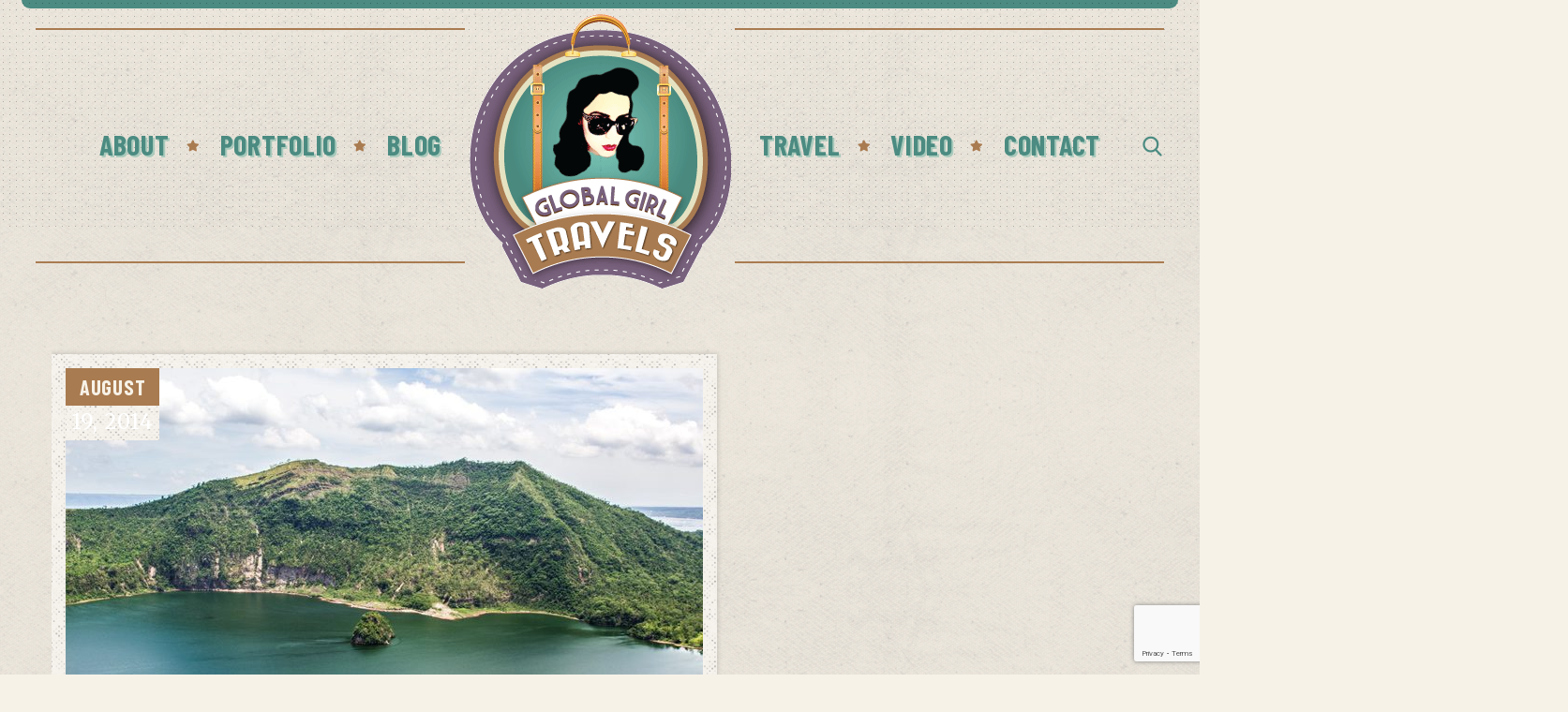

--- FILE ---
content_type: text/html; charset=utf-8
request_url: https://www.google.com/recaptcha/api2/anchor?ar=1&k=6LcY608aAAAAAHD4DKmMq_V_LYwIqS-yWxo6qxVl&co=aHR0cHM6Ly9nbG9iYWxnaXJsdHJhdmVscy5jb206NDQz&hl=en&v=N67nZn4AqZkNcbeMu4prBgzg&size=invisible&anchor-ms=20000&execute-ms=30000&cb=yr0himqekivd
body_size: 49979
content:
<!DOCTYPE HTML><html dir="ltr" lang="en"><head><meta http-equiv="Content-Type" content="text/html; charset=UTF-8">
<meta http-equiv="X-UA-Compatible" content="IE=edge">
<title>reCAPTCHA</title>
<style type="text/css">
/* cyrillic-ext */
@font-face {
  font-family: 'Roboto';
  font-style: normal;
  font-weight: 400;
  font-stretch: 100%;
  src: url(//fonts.gstatic.com/s/roboto/v48/KFO7CnqEu92Fr1ME7kSn66aGLdTylUAMa3GUBHMdazTgWw.woff2) format('woff2');
  unicode-range: U+0460-052F, U+1C80-1C8A, U+20B4, U+2DE0-2DFF, U+A640-A69F, U+FE2E-FE2F;
}
/* cyrillic */
@font-face {
  font-family: 'Roboto';
  font-style: normal;
  font-weight: 400;
  font-stretch: 100%;
  src: url(//fonts.gstatic.com/s/roboto/v48/KFO7CnqEu92Fr1ME7kSn66aGLdTylUAMa3iUBHMdazTgWw.woff2) format('woff2');
  unicode-range: U+0301, U+0400-045F, U+0490-0491, U+04B0-04B1, U+2116;
}
/* greek-ext */
@font-face {
  font-family: 'Roboto';
  font-style: normal;
  font-weight: 400;
  font-stretch: 100%;
  src: url(//fonts.gstatic.com/s/roboto/v48/KFO7CnqEu92Fr1ME7kSn66aGLdTylUAMa3CUBHMdazTgWw.woff2) format('woff2');
  unicode-range: U+1F00-1FFF;
}
/* greek */
@font-face {
  font-family: 'Roboto';
  font-style: normal;
  font-weight: 400;
  font-stretch: 100%;
  src: url(//fonts.gstatic.com/s/roboto/v48/KFO7CnqEu92Fr1ME7kSn66aGLdTylUAMa3-UBHMdazTgWw.woff2) format('woff2');
  unicode-range: U+0370-0377, U+037A-037F, U+0384-038A, U+038C, U+038E-03A1, U+03A3-03FF;
}
/* math */
@font-face {
  font-family: 'Roboto';
  font-style: normal;
  font-weight: 400;
  font-stretch: 100%;
  src: url(//fonts.gstatic.com/s/roboto/v48/KFO7CnqEu92Fr1ME7kSn66aGLdTylUAMawCUBHMdazTgWw.woff2) format('woff2');
  unicode-range: U+0302-0303, U+0305, U+0307-0308, U+0310, U+0312, U+0315, U+031A, U+0326-0327, U+032C, U+032F-0330, U+0332-0333, U+0338, U+033A, U+0346, U+034D, U+0391-03A1, U+03A3-03A9, U+03B1-03C9, U+03D1, U+03D5-03D6, U+03F0-03F1, U+03F4-03F5, U+2016-2017, U+2034-2038, U+203C, U+2040, U+2043, U+2047, U+2050, U+2057, U+205F, U+2070-2071, U+2074-208E, U+2090-209C, U+20D0-20DC, U+20E1, U+20E5-20EF, U+2100-2112, U+2114-2115, U+2117-2121, U+2123-214F, U+2190, U+2192, U+2194-21AE, U+21B0-21E5, U+21F1-21F2, U+21F4-2211, U+2213-2214, U+2216-22FF, U+2308-230B, U+2310, U+2319, U+231C-2321, U+2336-237A, U+237C, U+2395, U+239B-23B7, U+23D0, U+23DC-23E1, U+2474-2475, U+25AF, U+25B3, U+25B7, U+25BD, U+25C1, U+25CA, U+25CC, U+25FB, U+266D-266F, U+27C0-27FF, U+2900-2AFF, U+2B0E-2B11, U+2B30-2B4C, U+2BFE, U+3030, U+FF5B, U+FF5D, U+1D400-1D7FF, U+1EE00-1EEFF;
}
/* symbols */
@font-face {
  font-family: 'Roboto';
  font-style: normal;
  font-weight: 400;
  font-stretch: 100%;
  src: url(//fonts.gstatic.com/s/roboto/v48/KFO7CnqEu92Fr1ME7kSn66aGLdTylUAMaxKUBHMdazTgWw.woff2) format('woff2');
  unicode-range: U+0001-000C, U+000E-001F, U+007F-009F, U+20DD-20E0, U+20E2-20E4, U+2150-218F, U+2190, U+2192, U+2194-2199, U+21AF, U+21E6-21F0, U+21F3, U+2218-2219, U+2299, U+22C4-22C6, U+2300-243F, U+2440-244A, U+2460-24FF, U+25A0-27BF, U+2800-28FF, U+2921-2922, U+2981, U+29BF, U+29EB, U+2B00-2BFF, U+4DC0-4DFF, U+FFF9-FFFB, U+10140-1018E, U+10190-1019C, U+101A0, U+101D0-101FD, U+102E0-102FB, U+10E60-10E7E, U+1D2C0-1D2D3, U+1D2E0-1D37F, U+1F000-1F0FF, U+1F100-1F1AD, U+1F1E6-1F1FF, U+1F30D-1F30F, U+1F315, U+1F31C, U+1F31E, U+1F320-1F32C, U+1F336, U+1F378, U+1F37D, U+1F382, U+1F393-1F39F, U+1F3A7-1F3A8, U+1F3AC-1F3AF, U+1F3C2, U+1F3C4-1F3C6, U+1F3CA-1F3CE, U+1F3D4-1F3E0, U+1F3ED, U+1F3F1-1F3F3, U+1F3F5-1F3F7, U+1F408, U+1F415, U+1F41F, U+1F426, U+1F43F, U+1F441-1F442, U+1F444, U+1F446-1F449, U+1F44C-1F44E, U+1F453, U+1F46A, U+1F47D, U+1F4A3, U+1F4B0, U+1F4B3, U+1F4B9, U+1F4BB, U+1F4BF, U+1F4C8-1F4CB, U+1F4D6, U+1F4DA, U+1F4DF, U+1F4E3-1F4E6, U+1F4EA-1F4ED, U+1F4F7, U+1F4F9-1F4FB, U+1F4FD-1F4FE, U+1F503, U+1F507-1F50B, U+1F50D, U+1F512-1F513, U+1F53E-1F54A, U+1F54F-1F5FA, U+1F610, U+1F650-1F67F, U+1F687, U+1F68D, U+1F691, U+1F694, U+1F698, U+1F6AD, U+1F6B2, U+1F6B9-1F6BA, U+1F6BC, U+1F6C6-1F6CF, U+1F6D3-1F6D7, U+1F6E0-1F6EA, U+1F6F0-1F6F3, U+1F6F7-1F6FC, U+1F700-1F7FF, U+1F800-1F80B, U+1F810-1F847, U+1F850-1F859, U+1F860-1F887, U+1F890-1F8AD, U+1F8B0-1F8BB, U+1F8C0-1F8C1, U+1F900-1F90B, U+1F93B, U+1F946, U+1F984, U+1F996, U+1F9E9, U+1FA00-1FA6F, U+1FA70-1FA7C, U+1FA80-1FA89, U+1FA8F-1FAC6, U+1FACE-1FADC, U+1FADF-1FAE9, U+1FAF0-1FAF8, U+1FB00-1FBFF;
}
/* vietnamese */
@font-face {
  font-family: 'Roboto';
  font-style: normal;
  font-weight: 400;
  font-stretch: 100%;
  src: url(//fonts.gstatic.com/s/roboto/v48/KFO7CnqEu92Fr1ME7kSn66aGLdTylUAMa3OUBHMdazTgWw.woff2) format('woff2');
  unicode-range: U+0102-0103, U+0110-0111, U+0128-0129, U+0168-0169, U+01A0-01A1, U+01AF-01B0, U+0300-0301, U+0303-0304, U+0308-0309, U+0323, U+0329, U+1EA0-1EF9, U+20AB;
}
/* latin-ext */
@font-face {
  font-family: 'Roboto';
  font-style: normal;
  font-weight: 400;
  font-stretch: 100%;
  src: url(//fonts.gstatic.com/s/roboto/v48/KFO7CnqEu92Fr1ME7kSn66aGLdTylUAMa3KUBHMdazTgWw.woff2) format('woff2');
  unicode-range: U+0100-02BA, U+02BD-02C5, U+02C7-02CC, U+02CE-02D7, U+02DD-02FF, U+0304, U+0308, U+0329, U+1D00-1DBF, U+1E00-1E9F, U+1EF2-1EFF, U+2020, U+20A0-20AB, U+20AD-20C0, U+2113, U+2C60-2C7F, U+A720-A7FF;
}
/* latin */
@font-face {
  font-family: 'Roboto';
  font-style: normal;
  font-weight: 400;
  font-stretch: 100%;
  src: url(//fonts.gstatic.com/s/roboto/v48/KFO7CnqEu92Fr1ME7kSn66aGLdTylUAMa3yUBHMdazQ.woff2) format('woff2');
  unicode-range: U+0000-00FF, U+0131, U+0152-0153, U+02BB-02BC, U+02C6, U+02DA, U+02DC, U+0304, U+0308, U+0329, U+2000-206F, U+20AC, U+2122, U+2191, U+2193, U+2212, U+2215, U+FEFF, U+FFFD;
}
/* cyrillic-ext */
@font-face {
  font-family: 'Roboto';
  font-style: normal;
  font-weight: 500;
  font-stretch: 100%;
  src: url(//fonts.gstatic.com/s/roboto/v48/KFO7CnqEu92Fr1ME7kSn66aGLdTylUAMa3GUBHMdazTgWw.woff2) format('woff2');
  unicode-range: U+0460-052F, U+1C80-1C8A, U+20B4, U+2DE0-2DFF, U+A640-A69F, U+FE2E-FE2F;
}
/* cyrillic */
@font-face {
  font-family: 'Roboto';
  font-style: normal;
  font-weight: 500;
  font-stretch: 100%;
  src: url(//fonts.gstatic.com/s/roboto/v48/KFO7CnqEu92Fr1ME7kSn66aGLdTylUAMa3iUBHMdazTgWw.woff2) format('woff2');
  unicode-range: U+0301, U+0400-045F, U+0490-0491, U+04B0-04B1, U+2116;
}
/* greek-ext */
@font-face {
  font-family: 'Roboto';
  font-style: normal;
  font-weight: 500;
  font-stretch: 100%;
  src: url(//fonts.gstatic.com/s/roboto/v48/KFO7CnqEu92Fr1ME7kSn66aGLdTylUAMa3CUBHMdazTgWw.woff2) format('woff2');
  unicode-range: U+1F00-1FFF;
}
/* greek */
@font-face {
  font-family: 'Roboto';
  font-style: normal;
  font-weight: 500;
  font-stretch: 100%;
  src: url(//fonts.gstatic.com/s/roboto/v48/KFO7CnqEu92Fr1ME7kSn66aGLdTylUAMa3-UBHMdazTgWw.woff2) format('woff2');
  unicode-range: U+0370-0377, U+037A-037F, U+0384-038A, U+038C, U+038E-03A1, U+03A3-03FF;
}
/* math */
@font-face {
  font-family: 'Roboto';
  font-style: normal;
  font-weight: 500;
  font-stretch: 100%;
  src: url(//fonts.gstatic.com/s/roboto/v48/KFO7CnqEu92Fr1ME7kSn66aGLdTylUAMawCUBHMdazTgWw.woff2) format('woff2');
  unicode-range: U+0302-0303, U+0305, U+0307-0308, U+0310, U+0312, U+0315, U+031A, U+0326-0327, U+032C, U+032F-0330, U+0332-0333, U+0338, U+033A, U+0346, U+034D, U+0391-03A1, U+03A3-03A9, U+03B1-03C9, U+03D1, U+03D5-03D6, U+03F0-03F1, U+03F4-03F5, U+2016-2017, U+2034-2038, U+203C, U+2040, U+2043, U+2047, U+2050, U+2057, U+205F, U+2070-2071, U+2074-208E, U+2090-209C, U+20D0-20DC, U+20E1, U+20E5-20EF, U+2100-2112, U+2114-2115, U+2117-2121, U+2123-214F, U+2190, U+2192, U+2194-21AE, U+21B0-21E5, U+21F1-21F2, U+21F4-2211, U+2213-2214, U+2216-22FF, U+2308-230B, U+2310, U+2319, U+231C-2321, U+2336-237A, U+237C, U+2395, U+239B-23B7, U+23D0, U+23DC-23E1, U+2474-2475, U+25AF, U+25B3, U+25B7, U+25BD, U+25C1, U+25CA, U+25CC, U+25FB, U+266D-266F, U+27C0-27FF, U+2900-2AFF, U+2B0E-2B11, U+2B30-2B4C, U+2BFE, U+3030, U+FF5B, U+FF5D, U+1D400-1D7FF, U+1EE00-1EEFF;
}
/* symbols */
@font-face {
  font-family: 'Roboto';
  font-style: normal;
  font-weight: 500;
  font-stretch: 100%;
  src: url(//fonts.gstatic.com/s/roboto/v48/KFO7CnqEu92Fr1ME7kSn66aGLdTylUAMaxKUBHMdazTgWw.woff2) format('woff2');
  unicode-range: U+0001-000C, U+000E-001F, U+007F-009F, U+20DD-20E0, U+20E2-20E4, U+2150-218F, U+2190, U+2192, U+2194-2199, U+21AF, U+21E6-21F0, U+21F3, U+2218-2219, U+2299, U+22C4-22C6, U+2300-243F, U+2440-244A, U+2460-24FF, U+25A0-27BF, U+2800-28FF, U+2921-2922, U+2981, U+29BF, U+29EB, U+2B00-2BFF, U+4DC0-4DFF, U+FFF9-FFFB, U+10140-1018E, U+10190-1019C, U+101A0, U+101D0-101FD, U+102E0-102FB, U+10E60-10E7E, U+1D2C0-1D2D3, U+1D2E0-1D37F, U+1F000-1F0FF, U+1F100-1F1AD, U+1F1E6-1F1FF, U+1F30D-1F30F, U+1F315, U+1F31C, U+1F31E, U+1F320-1F32C, U+1F336, U+1F378, U+1F37D, U+1F382, U+1F393-1F39F, U+1F3A7-1F3A8, U+1F3AC-1F3AF, U+1F3C2, U+1F3C4-1F3C6, U+1F3CA-1F3CE, U+1F3D4-1F3E0, U+1F3ED, U+1F3F1-1F3F3, U+1F3F5-1F3F7, U+1F408, U+1F415, U+1F41F, U+1F426, U+1F43F, U+1F441-1F442, U+1F444, U+1F446-1F449, U+1F44C-1F44E, U+1F453, U+1F46A, U+1F47D, U+1F4A3, U+1F4B0, U+1F4B3, U+1F4B9, U+1F4BB, U+1F4BF, U+1F4C8-1F4CB, U+1F4D6, U+1F4DA, U+1F4DF, U+1F4E3-1F4E6, U+1F4EA-1F4ED, U+1F4F7, U+1F4F9-1F4FB, U+1F4FD-1F4FE, U+1F503, U+1F507-1F50B, U+1F50D, U+1F512-1F513, U+1F53E-1F54A, U+1F54F-1F5FA, U+1F610, U+1F650-1F67F, U+1F687, U+1F68D, U+1F691, U+1F694, U+1F698, U+1F6AD, U+1F6B2, U+1F6B9-1F6BA, U+1F6BC, U+1F6C6-1F6CF, U+1F6D3-1F6D7, U+1F6E0-1F6EA, U+1F6F0-1F6F3, U+1F6F7-1F6FC, U+1F700-1F7FF, U+1F800-1F80B, U+1F810-1F847, U+1F850-1F859, U+1F860-1F887, U+1F890-1F8AD, U+1F8B0-1F8BB, U+1F8C0-1F8C1, U+1F900-1F90B, U+1F93B, U+1F946, U+1F984, U+1F996, U+1F9E9, U+1FA00-1FA6F, U+1FA70-1FA7C, U+1FA80-1FA89, U+1FA8F-1FAC6, U+1FACE-1FADC, U+1FADF-1FAE9, U+1FAF0-1FAF8, U+1FB00-1FBFF;
}
/* vietnamese */
@font-face {
  font-family: 'Roboto';
  font-style: normal;
  font-weight: 500;
  font-stretch: 100%;
  src: url(//fonts.gstatic.com/s/roboto/v48/KFO7CnqEu92Fr1ME7kSn66aGLdTylUAMa3OUBHMdazTgWw.woff2) format('woff2');
  unicode-range: U+0102-0103, U+0110-0111, U+0128-0129, U+0168-0169, U+01A0-01A1, U+01AF-01B0, U+0300-0301, U+0303-0304, U+0308-0309, U+0323, U+0329, U+1EA0-1EF9, U+20AB;
}
/* latin-ext */
@font-face {
  font-family: 'Roboto';
  font-style: normal;
  font-weight: 500;
  font-stretch: 100%;
  src: url(//fonts.gstatic.com/s/roboto/v48/KFO7CnqEu92Fr1ME7kSn66aGLdTylUAMa3KUBHMdazTgWw.woff2) format('woff2');
  unicode-range: U+0100-02BA, U+02BD-02C5, U+02C7-02CC, U+02CE-02D7, U+02DD-02FF, U+0304, U+0308, U+0329, U+1D00-1DBF, U+1E00-1E9F, U+1EF2-1EFF, U+2020, U+20A0-20AB, U+20AD-20C0, U+2113, U+2C60-2C7F, U+A720-A7FF;
}
/* latin */
@font-face {
  font-family: 'Roboto';
  font-style: normal;
  font-weight: 500;
  font-stretch: 100%;
  src: url(//fonts.gstatic.com/s/roboto/v48/KFO7CnqEu92Fr1ME7kSn66aGLdTylUAMa3yUBHMdazQ.woff2) format('woff2');
  unicode-range: U+0000-00FF, U+0131, U+0152-0153, U+02BB-02BC, U+02C6, U+02DA, U+02DC, U+0304, U+0308, U+0329, U+2000-206F, U+20AC, U+2122, U+2191, U+2193, U+2212, U+2215, U+FEFF, U+FFFD;
}
/* cyrillic-ext */
@font-face {
  font-family: 'Roboto';
  font-style: normal;
  font-weight: 900;
  font-stretch: 100%;
  src: url(//fonts.gstatic.com/s/roboto/v48/KFO7CnqEu92Fr1ME7kSn66aGLdTylUAMa3GUBHMdazTgWw.woff2) format('woff2');
  unicode-range: U+0460-052F, U+1C80-1C8A, U+20B4, U+2DE0-2DFF, U+A640-A69F, U+FE2E-FE2F;
}
/* cyrillic */
@font-face {
  font-family: 'Roboto';
  font-style: normal;
  font-weight: 900;
  font-stretch: 100%;
  src: url(//fonts.gstatic.com/s/roboto/v48/KFO7CnqEu92Fr1ME7kSn66aGLdTylUAMa3iUBHMdazTgWw.woff2) format('woff2');
  unicode-range: U+0301, U+0400-045F, U+0490-0491, U+04B0-04B1, U+2116;
}
/* greek-ext */
@font-face {
  font-family: 'Roboto';
  font-style: normal;
  font-weight: 900;
  font-stretch: 100%;
  src: url(//fonts.gstatic.com/s/roboto/v48/KFO7CnqEu92Fr1ME7kSn66aGLdTylUAMa3CUBHMdazTgWw.woff2) format('woff2');
  unicode-range: U+1F00-1FFF;
}
/* greek */
@font-face {
  font-family: 'Roboto';
  font-style: normal;
  font-weight: 900;
  font-stretch: 100%;
  src: url(//fonts.gstatic.com/s/roboto/v48/KFO7CnqEu92Fr1ME7kSn66aGLdTylUAMa3-UBHMdazTgWw.woff2) format('woff2');
  unicode-range: U+0370-0377, U+037A-037F, U+0384-038A, U+038C, U+038E-03A1, U+03A3-03FF;
}
/* math */
@font-face {
  font-family: 'Roboto';
  font-style: normal;
  font-weight: 900;
  font-stretch: 100%;
  src: url(//fonts.gstatic.com/s/roboto/v48/KFO7CnqEu92Fr1ME7kSn66aGLdTylUAMawCUBHMdazTgWw.woff2) format('woff2');
  unicode-range: U+0302-0303, U+0305, U+0307-0308, U+0310, U+0312, U+0315, U+031A, U+0326-0327, U+032C, U+032F-0330, U+0332-0333, U+0338, U+033A, U+0346, U+034D, U+0391-03A1, U+03A3-03A9, U+03B1-03C9, U+03D1, U+03D5-03D6, U+03F0-03F1, U+03F4-03F5, U+2016-2017, U+2034-2038, U+203C, U+2040, U+2043, U+2047, U+2050, U+2057, U+205F, U+2070-2071, U+2074-208E, U+2090-209C, U+20D0-20DC, U+20E1, U+20E5-20EF, U+2100-2112, U+2114-2115, U+2117-2121, U+2123-214F, U+2190, U+2192, U+2194-21AE, U+21B0-21E5, U+21F1-21F2, U+21F4-2211, U+2213-2214, U+2216-22FF, U+2308-230B, U+2310, U+2319, U+231C-2321, U+2336-237A, U+237C, U+2395, U+239B-23B7, U+23D0, U+23DC-23E1, U+2474-2475, U+25AF, U+25B3, U+25B7, U+25BD, U+25C1, U+25CA, U+25CC, U+25FB, U+266D-266F, U+27C0-27FF, U+2900-2AFF, U+2B0E-2B11, U+2B30-2B4C, U+2BFE, U+3030, U+FF5B, U+FF5D, U+1D400-1D7FF, U+1EE00-1EEFF;
}
/* symbols */
@font-face {
  font-family: 'Roboto';
  font-style: normal;
  font-weight: 900;
  font-stretch: 100%;
  src: url(//fonts.gstatic.com/s/roboto/v48/KFO7CnqEu92Fr1ME7kSn66aGLdTylUAMaxKUBHMdazTgWw.woff2) format('woff2');
  unicode-range: U+0001-000C, U+000E-001F, U+007F-009F, U+20DD-20E0, U+20E2-20E4, U+2150-218F, U+2190, U+2192, U+2194-2199, U+21AF, U+21E6-21F0, U+21F3, U+2218-2219, U+2299, U+22C4-22C6, U+2300-243F, U+2440-244A, U+2460-24FF, U+25A0-27BF, U+2800-28FF, U+2921-2922, U+2981, U+29BF, U+29EB, U+2B00-2BFF, U+4DC0-4DFF, U+FFF9-FFFB, U+10140-1018E, U+10190-1019C, U+101A0, U+101D0-101FD, U+102E0-102FB, U+10E60-10E7E, U+1D2C0-1D2D3, U+1D2E0-1D37F, U+1F000-1F0FF, U+1F100-1F1AD, U+1F1E6-1F1FF, U+1F30D-1F30F, U+1F315, U+1F31C, U+1F31E, U+1F320-1F32C, U+1F336, U+1F378, U+1F37D, U+1F382, U+1F393-1F39F, U+1F3A7-1F3A8, U+1F3AC-1F3AF, U+1F3C2, U+1F3C4-1F3C6, U+1F3CA-1F3CE, U+1F3D4-1F3E0, U+1F3ED, U+1F3F1-1F3F3, U+1F3F5-1F3F7, U+1F408, U+1F415, U+1F41F, U+1F426, U+1F43F, U+1F441-1F442, U+1F444, U+1F446-1F449, U+1F44C-1F44E, U+1F453, U+1F46A, U+1F47D, U+1F4A3, U+1F4B0, U+1F4B3, U+1F4B9, U+1F4BB, U+1F4BF, U+1F4C8-1F4CB, U+1F4D6, U+1F4DA, U+1F4DF, U+1F4E3-1F4E6, U+1F4EA-1F4ED, U+1F4F7, U+1F4F9-1F4FB, U+1F4FD-1F4FE, U+1F503, U+1F507-1F50B, U+1F50D, U+1F512-1F513, U+1F53E-1F54A, U+1F54F-1F5FA, U+1F610, U+1F650-1F67F, U+1F687, U+1F68D, U+1F691, U+1F694, U+1F698, U+1F6AD, U+1F6B2, U+1F6B9-1F6BA, U+1F6BC, U+1F6C6-1F6CF, U+1F6D3-1F6D7, U+1F6E0-1F6EA, U+1F6F0-1F6F3, U+1F6F7-1F6FC, U+1F700-1F7FF, U+1F800-1F80B, U+1F810-1F847, U+1F850-1F859, U+1F860-1F887, U+1F890-1F8AD, U+1F8B0-1F8BB, U+1F8C0-1F8C1, U+1F900-1F90B, U+1F93B, U+1F946, U+1F984, U+1F996, U+1F9E9, U+1FA00-1FA6F, U+1FA70-1FA7C, U+1FA80-1FA89, U+1FA8F-1FAC6, U+1FACE-1FADC, U+1FADF-1FAE9, U+1FAF0-1FAF8, U+1FB00-1FBFF;
}
/* vietnamese */
@font-face {
  font-family: 'Roboto';
  font-style: normal;
  font-weight: 900;
  font-stretch: 100%;
  src: url(//fonts.gstatic.com/s/roboto/v48/KFO7CnqEu92Fr1ME7kSn66aGLdTylUAMa3OUBHMdazTgWw.woff2) format('woff2');
  unicode-range: U+0102-0103, U+0110-0111, U+0128-0129, U+0168-0169, U+01A0-01A1, U+01AF-01B0, U+0300-0301, U+0303-0304, U+0308-0309, U+0323, U+0329, U+1EA0-1EF9, U+20AB;
}
/* latin-ext */
@font-face {
  font-family: 'Roboto';
  font-style: normal;
  font-weight: 900;
  font-stretch: 100%;
  src: url(//fonts.gstatic.com/s/roboto/v48/KFO7CnqEu92Fr1ME7kSn66aGLdTylUAMa3KUBHMdazTgWw.woff2) format('woff2');
  unicode-range: U+0100-02BA, U+02BD-02C5, U+02C7-02CC, U+02CE-02D7, U+02DD-02FF, U+0304, U+0308, U+0329, U+1D00-1DBF, U+1E00-1E9F, U+1EF2-1EFF, U+2020, U+20A0-20AB, U+20AD-20C0, U+2113, U+2C60-2C7F, U+A720-A7FF;
}
/* latin */
@font-face {
  font-family: 'Roboto';
  font-style: normal;
  font-weight: 900;
  font-stretch: 100%;
  src: url(//fonts.gstatic.com/s/roboto/v48/KFO7CnqEu92Fr1ME7kSn66aGLdTylUAMa3yUBHMdazQ.woff2) format('woff2');
  unicode-range: U+0000-00FF, U+0131, U+0152-0153, U+02BB-02BC, U+02C6, U+02DA, U+02DC, U+0304, U+0308, U+0329, U+2000-206F, U+20AC, U+2122, U+2191, U+2193, U+2212, U+2215, U+FEFF, U+FFFD;
}

</style>
<link rel="stylesheet" type="text/css" href="https://www.gstatic.com/recaptcha/releases/N67nZn4AqZkNcbeMu4prBgzg/styles__ltr.css">
<script nonce="ZnArsk8ujuglTT3JI1LrGA" type="text/javascript">window['__recaptcha_api'] = 'https://www.google.com/recaptcha/api2/';</script>
<script type="text/javascript" src="https://www.gstatic.com/recaptcha/releases/N67nZn4AqZkNcbeMu4prBgzg/recaptcha__en.js" nonce="ZnArsk8ujuglTT3JI1LrGA">
      
    </script></head>
<body><div id="rc-anchor-alert" class="rc-anchor-alert"></div>
<input type="hidden" id="recaptcha-token" value="[base64]">
<script type="text/javascript" nonce="ZnArsk8ujuglTT3JI1LrGA">
      recaptcha.anchor.Main.init("[\x22ainput\x22,[\x22bgdata\x22,\x22\x22,\[base64]/[base64]/[base64]/[base64]/[base64]/[base64]/[base64]/[base64]/bmV3IFlbcV0oQVswXSk6aD09Mj9uZXcgWVtxXShBWzBdLEFbMV0pOmg9PTM/bmV3IFlbcV0oQVswXSxBWzFdLEFbMl0pOmg9PTQ/[base64]/aXcoSS5ILEkpOngoOCx0cnVlLEkpfSxFMj12LnJlcXVlc3RJZGxlQ2FsbGJhY2s/[base64]/[base64]/[base64]/[base64]\\u003d\x22,\[base64]\\u003d\x22,\x22YcK5wow7S8Kpw5ArwqXChx0Vwpd2w4nDgBPDvDshPsOKFMOEajdzwoM3ZsKYHMOaTRp7BUrDvQ3DuVrCgx/DjMOYdcOYwp/[base64]/[base64]/CkMK+LMKgNMOaLwZcwoFwW8OfKm8XwpfDjQLDumlNwqpuFS7DisKXBnt/DC7DjcOWwpcoMcKWw5/CucOvw5zDgyI/Rm3CqcKywqLDkW4xwpPDrsOmwqA3wqvDvsK/[base64]/Cmy5XFcOcwrUHwpB5BsK7w6LCjMOGHMKZwqjDth/ClCTCkhvDosKjJQcgwrl/S3wewrDDmGQBFjvCp8KbH8KrEVHDssOpY8OtXMKYZ0XDshzCssOjaV0ofsOeUMK1wqnDv1jDrXUTwojDmsOHc8OEw7nCn1fDsMO3w7vDoMKnCsOuwqXDjgpVw6RPPcKzw4fDjFNybVXDrBtDw47CkMK4csOYw7jDg8KeM8KAw6R/[base64]/wrVTWsK8w49hKBDDpWDDjXLDtFRHwr1fw6k7UcKfw6JIwrt3FzZnw4PCqTHDr3URwr9MUg/Ct8KpcSIjwrsERMOUFsOLwqvDm8KVVWdkwrcxwq0WOcOGw5YVCcOiw4t1QcKnwqhte8OiwpMjKsKCMMKHIsKhP8KKXMOEBAXDocKfw6BNwpDDlB7Cs0nChMK8wr88U2wFfXPCpsOMwq3DuCTDkMK8SsKmMxMHbMOdwpV0D8O5w4kYX8OIwoIFWsOpAsOCw75aCMK/P8OGwoXCnVh4w54sQGTDnE/CicKHwqvCiF4zNADDicKxwqsLw7PCuMOvwqvDu2fCuj4yGmYyCsOYw7pdXsOtw7bCpMK/QMKAPcKowpwTw5DDlWbCgMO5XlEULjPDmMOyJMOHwqzDmMKiThzCtxXDtBoww5rCvsOEw6o/wqPCv1XDnUfDtRJpR2AsEMKKCsKGEcOQw6gowpkxHjzDmlEaw4ZdLX/Dg8ONwpRcXMOywoZDRFVxw4Zjw64CecOaSy7DqkQeUMOPLyAZcMKQwrUxw5jDn8OFSinDrTTDqSTCicOPBSnCr8Ocw4LDvF/CrsOjwoTDgRYJw6zDgsOjIAZUwooEw5M3KynDkHd5BsOzwpZMworDvz5LwpZrUsKSRsK7woXDksK6wrLClyh+wooKw7jCvsOowpbCrnjDu8K9S8KywqLDsXF/ekphMivCicO2wrdNwp4Hwo07EMOeJMOswobCuwDCqw5Sw5dRRDzDvsKswoBRRRp3LcKSwqMXesOSQWBtw7IywplkCQ3DlcOLw6fCkcOLNA5wwqLDjMKmwrDDvxPDn2rDvCzCncO3w4YHw7sEwqvCog3DnzRZwqoIaDHCicKmAhzCusKFEB/[base64]/SnfDgmVTwqbDrgkiw73CtV3Ck3FiVF9WdcOWE3lqdl3Di1jCncOAw7LChcOgA2fChW/[base64]/[base64]/w5jCssO0ccKow5bCo8OCcUzDqcKYRcKLL8KPw7BRIcOKRn3DrMOCJRnDmcOwwoPDs8O0FMKew7bDp1/CtsOFe8OnwpEpHy/DtcOSOMKnwoZYwpBBw4UcDcKpe3J0wopYw4AqM8KEw6TDoWsOfMOXSAYbwp7Ds8OqwoAdwqITw78xw7TDjcKDUsOyOMKlwrR6wo3DnHnCu8O9MmV/[base64]/[base64]/Di8KTw7hiwqrDhsOKwqFdw7nDmhcew7MxEcO/[base64]/[base64]/wpzCpMOpwrUIA8O7wqYjw6HCoi8jHQ80w6vDskF6w7vCr8Ojc8OSwpRuV8O2LcOvw48Wwp7DgsK/[base64]/CssK2W2Ycwr9LCsO2wobDp8OSw4l7JE81wqB9ZcK3JynDqMOHwpQPw6rDn8K1JcK9EcOhN8KDK8Kdw4fDlcOowo7Dgg3CoMOpaMONwrZ9JS7DsRPDksOZw6TCu8Kcw7nCiGLCgMOVwqEoVMKQYMKPc0Efw6lEw4UnenQVOMORUxfDgTfDvMKzRyTCtx3DrUMVFcO6wo/ChMOCw45Uw6Q8w5dzfMOpUcKFUMK7wo8uJMKrwqEfLSXCtcKlLsK7worChMOeEMKJJi/[base64]/CicOIX8OVb8Otw7vCq8ONVsKHwqvDn8O1wqlwYmolwqLDicOow6pTPcKFXcK/wr9hVsKNwqxsw7rCscOEbcOzw5fCs8KlLmfCmSTDt8KgwrvCq8KNT31GGMOuZcOkwq4dwqowUU0iDBV9wrTChX/CpsKlOyXDllfCh2cRYkPDlhYIC8KkasKHEE/CtwjDoMKHwqRjw6FTBRzCi8Opw4oZCVfCpg3DlC55P8OSw4DDmhYfw4/[base64]/[base64]/BMOBFMOiW8K2wpV0w4drSghQw5LDnEpUwokrw4bCsQorwprCncOywqHDuCNALDl/dn/Co8OMEwxHwrZgF8OjwppCcMOvEMKFw4jDnB/Dt8Opw4fClxozwqrDnRrCnMKdXcK3w4fCpDl7w6NNIcOBw4ZWCBbDu0tPMMO4wrvCssKPw4nCilMpwr9mH3DDrDnCtW3DnsOfYgARw6HDksOhw7jDucKlwpHCg8ONJw/ChMKvw5fDr2Qhw6bChWPDt8OXfsKFwpbDkcKkZRPDjUPCu8KeA8K2wr7CgGt6wqzCucOVwr5XWsKIRGPDrsK6b31Iw4HCjzpJRMOPwplHYMK0w6FJwpYIw45Cwr4+R8Kuw6TCmcOPw6rDocKjMmHCqmLDj2HCsBFDwozDozE4RcKgw59oScO/Aj0FOzhrGsOmw5XDpsKow7DCpcOxecOVCEAaMMKdfy8Swo/DsMOdw4PClsOKw4MJw6tJCcORwqbDiTHDiH9Qw7BVw4Bvw7/CuUcZAElowrBiw6/[base64]/L39Rw6zCh8O+DBXDo8OhwpQnwrfDvMOAwoLCqsOcw6/DucODw6/[base64]/CpErDlBo/w40GwoDDqMO4w4vCg8Kcw67CuhhuSsKYQ2oTM1zDhXF7wpPDlWXDs2nCmcOEw7dnw6k5b8OEYsOXasKaw5tfSivDlsKPw6tbQcO+Xy7DrsK2wr/DnsOzVxHCixYrRsKew4rCgHbCinTCmxvCrMOZFcOjw4leBMODeig0PsOVw5fDqcKewpVOZiLDqcOow7nDoFPDjybCk1IqPcKjacO6w5/DpcO4wqDDt3DDsMOGTcO5F0XDq8OHwrsIWD/DlVrCsMOLUzJ3w5sPw498w6V1w4PCoMOeVcOvw4vDnMO9RhMrwqc/w7wbdcObBHBWwoNXwqTCmMOiVS5jBMOTwp3CqMOZwq7CrgwFOcOELcKrWAV7eD/Chko6w7TDpcKhw73Cg8OBw5XCgMKYw6Y+woDDokk1w7h7SitNbcKJw7PDthrCiwfCqX5Bw63Cl8ORDl/ChSR5cwnClVTCtWAFwolyw6rCnMKRw6XDkWLDhsOEw5TCkcO+wp1mZsO5JcOWETlWFHoZS8KZwpV5w49wwoVRw4B1wrM6w4EJw7XCjcOUOwIVwr0obVvDsMKjL8ORw6zDrsK9YsOAKwDCnznCkMKSbzzCssKCwrXCjMOrOMO/d8OSMsKDahXDssKbFgoMwrAdEcOUw65Gwq7DosKFKDQFwr80bsKmZ8K3CQTCkmbDhMKIf8OrT8OwV8KjT1FWw7YGwrU8w4R5WsOOwrPCmXzDn8Ofw7PClcKyw7zCt8OYw6jCusOUw6/DnStDe1lxccKMwr4XWXbCp27Cv3HDgMKHAcKEwr4qccO+EsOdUMKedVRvKsOWF2dXNDzCtSHDojBJPsOiwq7DnMOhw6gqNHzDkkUhwpfDlA/Cu0NVw6TDtsKJEH7DoVPCqsK4BjHDkG3CncOKKMONb8Kjw5DDnsKywr4bw5bCr8ObXDTClw3DnmzDlxU6w4DDnmRWRjYZWsOqd8KrwobDjMKYPcKbwpk1J8OswrPDvMKbw4rCmMKcwrvCrQfCrj/[base64]/w7HDrF7Dv3YCBhpta8K1wqYqX8OEw6XCiwUpPMOGw7HDsMK5V8KJWsORw4J3NMOnBxhpUcK3w6jDmsK7wqM8woYhHmnDpj7DqcKQwrXDtsORc0ImQXQpK2fDu0rCtB3DmilKwqrCjTrCvgLDg8OFw4U+woFdKUtHY8Oyw6/DpkgVwqPChz0ewrvCvFJbw6IIw5pow6gOwqDCgcOOD8O5w5d4XHJtw6/[base64]/DvxDDnWk1cXonwqLCjynDmsKjIzgxLiPDi8O7HiPCumbDvxDCucOIw5HDrMOBc37DpDQMwpUQw4BLwrJMwqpnecKvPRpvHF/DvsKiw6Z4w5gcMMOJwqlnw5nDrXTDh8KQd8KZwrvCssK6D8KEwrHCvcOXAsO+Q8Kgw63DtMOMwrUHw586wqXDtksfw4/CmyjCs8KHwoR6w7fCgMO0f3nCjMOvNz3Cmm3CtcK4Sw/CtMODwojDgAUcw6t5w6N6b8O2AmgIZg0swqpNwp/DkVgDC8OUOsKrWcONw7zCgsKODCnChsOUS8OnH8OswrdMw61/wr3Dq8OIw5sLw53CmMKQwpZwwp7DrU3Cpm8PwpoowpYEw4HDpBFwQ8K4w4zDr8ORalYoZMKlw6lXw6/[base64]/DqcOrw6sNw4hzPMOKfGFFECpaNUTCscKlwqcZwrJiwqnDgMO1bMOdLcKQMzjClWfDrsK4elhuTmRIw7kJE2zChcORVsKtwr3Cvk/DjcKFwoPCk8KowpPDsDjCjMKpUWLDpsKDwqXCssK1w77Du8O5Eg/[base64]/CjlwVfMOsw7TDvsKDw7YAIFV3dVfCtMKsw6M6esOTL1LDpMKPflvCssOJw4J3FsKmO8KvOcKuE8KWwoxjwpXCpxAgwqtZw6zDshxewoTCkj8ZwoLDhn1YTMO7w655w7PDvg/[base64]/wp7CjBDCoQbDiXAiw6LDhMKAw4E8w75vVUrCucKGw6zDkMOlXsOFAMODwqBiw5YxQwPDgsKcw4/CrS4JdEDCscO7VcK5w7lXw7/[base64]/Ch35Hwo4GPmrCr1AHw6HCpMK+w61kLGLCiUPDsMOeMMK5wqHCnz0BFcKQwoXDgMKTMVIZwpvCgsOAbcOwwp7CiivDjk4aScKmwr/DmsOgf8KAwqxjw5oIDy/CqcKvDx5JDCXCpwrDvcKyw5LCiMODw6XDqcOVcsKXwoXCox7DnyzDmnVYwojDjsK8XsKdKMKUO2kHwqVzwoQmdDPDoDN4w4rCpA/CnFxQwrbDnCTDi3N2w4XCs1Auw7xIw7DDiFTCkAMrwp7CumR1HFJJe3vDlG8NLMOIakXCj8OiTcO8wpxeI8OuwozCksOxwrfCqhXCpCs/Z21JDmt4wrvDhGBeC1HCnVcHwp3ClsK4wrVyOcONwr/DjGoXHsKsMjvCvnvCu3giwoLDhMKgMTRUw4nDkRPCiMOgPcKNw7wfwrkBw7goTsOxMcKJw7jDlsKQPwB5wovDgsKkw548UMOmw4PCsyXCnMO+w4oXw4LDusK2wpHCoMK8w6HDtcKZw61Nw7nDn8OjXmYHacKawprDhMOww7lTOn8Zwrt7ZGnCpC/DqcOGw6fDsMKrXcKGET3DoEp0wrQiw6pCwo7CqDrDrMOaRD7Dv0rDlsKwwrfDvQPDjULDtMO1wqpAcizDqHU+wphew7Jcw7UaMcOPIVlLwrvCrMKKw6LDtwzCiB7CskHCrX3CnTxGQMOuLVVJAMK8wp3DpxUXw5XCtwbDh8KBB8K7D2fCisKvw77ClXjDuTY/wo/[base64]/[base64]/CkcO8b8KEw5zCmMKsCcKhFMOsYTnDvsK2ay3DssKHKcO2ZE3CksO8d8Oiw5YLX8KHw5nCiH1ow6g1big+wrPDoHnDmMO6wrLDgsKXCgFwwqTCiMOrworDpl3Ciy1Wwp8rVMO8SsO9w5TDjMOfwpbDlUDCvsO5LMKlHcKgw73DrXlFMk15bcOVQ8KsPMKHwp/CrsOrwpUew4xmw4HCvSknw4jDk0nDiibCvFzCl3Q+w6LDgcKKN8K3wolzYTUOwrPCs8OXLXjCpmh6wq0dw5h/MsKZW0wqE8KCNGfDqhF6wqsGwpbDp8O5UcKENsOgwpZSw7TCqMKgY8KDesKVYMKlHH8iw4TCgcKBEgbCvFjDg8KHVwA1dzY5HADCgsOOHcOLw4RPMcK4w4JjFnzCvhPClFDCnC/Cs8KoD0rDuMKcQsKkwqV5GMKMGhXDq8KTOiYnB8KtNTZ3w6doQMKFZCvDk8OHw7DClgBbAcK6dS4Qwr89w4rCjMOjKsKoaMObw6B5wr/DjsKdw73DvH8CGcKowqVfwp/DoV8vwp3DjxfCnMK+wq0kwrnDoA/DgBtgw6l0ScKPwq7CvEvDtsKowpDCqsOSw7kdVsObwpUwSMKgWMKzFcKvwoXDnz86wrJ9TnoGUk4CSTXDvcK/JAXDqcOUQcOnw6HCih/DlMKxeE8nAMO/QjoVRcKcPCzDtBIHKsOmw6rCtsK3EXfDq2PDjcO4wrvCm8KlXcKsw5fCuCvCpsK/[base64]/Dr03Cp0LDssKBEmhUwpZKwoJTw6XDqsO1amElwq/[base64]/wpXDpcOpw67CjcK3wpZgWsK/[base64]/[base64]/w4d9wpg/dw/DkcKFw6cXwrRhNh7CtsK8Q8KHNX4NwpYILmPCksOewp7DqMOxGSnCkz7CjsOKVsK/IsKHw6zCiMKzKWJAw6LClsKzDsOALynDhCfDosKVw6BSFmXDtlrCn8OIw7XCglM9fcKQw6Yaw692w443RkdGZj9Fw6TDvAAiNcKnwpZAwptGwr7Cl8K+w7fCly5swooLwokfbExuwr9lwpoawoDDpxkLw5vCucOnw75ORMOEXsOUwqA/[base64]/w6QBZMOhw5bClsOfH8OFRErDgnlJZ2FKXw3DmEfCt8KZPl8dwrbCiVhhw6bCssKRw4/CgcKuMhHDvHfDjwbDqjEWGMO5djUbwqHDj8OOFcOzCHgzSMKiw5stw4HDhMKdS8KvaH/DsxPCocK3OMO1AMOCw6URw7rCpyAhRcKIw7MWwoFOwotRw4Naw6sRwrnDpcKaWXDDr0B+V3vChVDCnDwnWCQfwrwLw6/DjsO0wowsWMKQLlVjBMORS8KVVMKHwpRqw417RMKZJk9vwr/[base64]/[base64]/[base64]/Crl3Dn8KODcK6Py10HU/DlVcPw5bCpcKAw7jDjcK9wpTDmmTCsnTDti3DiSnDp8OTQsKEwpl1woBjQTxGwqrCgkl5w4oUA2BCw4RUFcKoPVfCunZjwr12VcKxNsK3woMew7rDgcOpecOuN8OoCGEow5/[base64]/CnnwFXcOqw7LCnzxvbzfDscK2RTNNVl/CoXh+wodWw7QaRlVgw4I/JcOOUcK8PCY6IUFPw4jDocKDcUTDnjwsTyLCj0NCeMO/DcKBw403bAFHwpMww53CpmHCmMKfw7AnaGfDssKqalzCuxkow7t+Pz5ILHlXwozCmcKGw5vChMKOwrnDkl/CgwFvE8OEwrVTZ8KpKl/Cn21cwpPClsKuw5jCgcOOwqLCkxzCjTjCqsOewrV5w7/DhcO5bzlCTMKFwp3DuWLDnGXCjxLCocKeBz54B2sGSnRuw5xQwptTw7jCmcOswpBxw4DCi0TDj1XCqC0tBMKwIjtfA8K9N8KwwozDiMK5clV+wqPDhcKSw5Znwq3DrcKoYWDDvcKJQC3DmnsRwoMRAMKHZUtkw5ohwoxAwp7Dgj/CmSVcw77Dh8Kcw6FGVMOowpDDhcOcwpbDmFvClQt8fzDCr8OESAlrwrt2wrdyw5jDpAV7G8KZblg8YRnChMKmwq/DrEdlwr0JI2QMADhhw7gWKg88wrJ4w4UTXz4YwrvDusKAw5TCncK/wqlRC8OIwofCocKeLDPDrkDDgsOsOcOPXsKPwrLClsKVAx8AalnCmAkTFsOqfMK6S1gmXEc7wphXwqfCo8KSYgAxPcKHwoTDrsOZDsOUwqjDgMKrOEzDk1tUw48JJ35gw5t8w57Dh8K5J8KUeQsMacK3wr4bTVl6R0DClcOEw6s2w6/[base64]/DlsOuwoTDkMKCwrAkwo1Pe8KsYsOIw5XCkMOpw7jDssKowpAOwq/[base64]/CpMKnwpjCu0h9w7fCjsOqw5kVTsKyAMOfO8KCSQdFFMO1w5nClwgpSsOsCG4aBXnCi1LCpMO0JXFHw4vDmlZCwq1oZSXDnTJKwpbCvlzCqQ9jQQQRwq/Cv299HcORw6dTw4nDrC8zwr7Cth57N8OWGcK8RMOAGsOrNB3DqCkcw4/[base64]/[base64]/bMOXBcORR8OLw4RfK8KyBUHCn1PDnMO/wpQET0fCoz/[base64]/DoFNawqYYcsKPDBvDmsOsw4FSwqTCgW0Ew4HCm1Nnw5jDsD0NwrQYw6l7emLCjMOlOMOww48swrbCvsKFw6PCikHCksKudMKvw6XDlcK+dsOAwq3CoEfDn8KVTEXDoCMZJcONw4XChsK5JU9Lwr9hw7QOQ0d8Z8ODwpzCusKiwp/CjVfDi8O5woVTfBjDuMK2QsKowo7CrDo7w7zCjcOswqc0BMO3wqhgXsKmGw3CicOofgTDrGjCugnDkATDqMKYw5YVwp3DsE9yPmZBw67DrmfCozdfGW0eIMOMc8OsSVzDh8OdHkkQLAHDixzDkMKow6NzwonDiMK6wq5YwqU2w7/DjS/DvsKERnfCg1/ChEQRw5PDl8Kow6ZhBMO+w6XCr2QRw4XClcKJwpkyw73CpFNrN8OVXCfDl8KJDMOUw7s+w7UzGiXCu8KHJx/DtEpgwpUdc8OBwqbDuyHCrcKtwr9Xw7PDqiw1wpsUw6LDuAjDpWrDp8Ksw4HChiLDr8KZwrbCrsOEwqMEw6HDtwtqUksUwrxJd8K4ZcKKMsOTwqZ7DQ3CtVfDnTXDn8Kzcl/Dm8KywofCkwMTwr7CucOiEnbCkjxuHsKWfgzCgW0sJwlqAcK7fF0hGxbDghLDqRTDt8Kzw5fCqsOhRMKZH03Dg8KVP3B2FMK7w4ZXAUbDknJoUcKZw4PChcK/fMKNw5nDsVnDlMO5wrsiwqfDuHfCkMOZw6Yfwr5Uw5zCmMKrI8KTw5lewp/DnE3DtT1ow5HCgD7CuirDqMOQDsO2ScOgBn06woFnwqwTwrnDuidAbSoHwrhoKsKoBT48wr3Ct0YnGh/CnsOFQcOSwo9rw5jChcOXdcOlworDncKPfgPDu8KyeMOqw5zDsHB/wr8pwo3DtcKvaQkswq/DpWYVw73DnBPDnmp3FUbCisK8wq3CuStJwovDqMK1KRpDw47CunEjwrbCkAgjw6PDgMOXW8KQw4pTwooQXsOuYjrDkMKkXcOQRi/Ds19kC3BZHF7DgkRhASjDocOCDVkHw7NpwoImC3szGsONwpTCqF7CkcOlZhnCoMKqM34YwpMVwoNqXsKUb8OUwp8kwqjCu8OLw5kHwpdqwrAEGzjCsETCuMKTPEx2w7vCtQTCgsKYwqE8L8OMw5PCvHEwWsK/IUzDtcOFeMO4w4EJw7Zcw4B0w4skPsOcQCQfwqJqw5vDqMOuRGgRw7rCsHBHCMK/wobCrcOjw5dLVm3CrsK5DMOdHT7DkwLDvm/CjMKxHBzDgQbCqW3DusK5wonCn2YoDWlgTi0dScKAWsKxwp7CgEPDglcpw43CjSVkA1nCmybDtsOawqTCuCwCOMOPwpMIw4lDw7PDosKaw5UiQ8OTDwAWwrwxw6HCosKqJC4BAAY/[base64]/[base64]/Cs8K7w7/Dtxd0w4jDlsKswqhAVRlowrLCvS3CgSBPw4vDnwLCixoBw5fChynCk2Irw6/CvDPDg8OeBcOffsK+woPDghjCksORC8OIclxUwpPDtWDDnsKowpbCgMOea8OFwq/CvGJqLMK1w7/DlsK5DMOZw4rCpcOmH8KuwrUnw7phS2s7f8OZRcKowr0xw5wYw4F9EnNDCz/CmALDhcO2wpELw4FQwpnDnHICOU/CiwEfYMODSgR6Z8O1PcORwqDCs8OTw5fDoww0eMObwqnDv8ONP1TClyQzw53DscOsKcOVfEo/woHDsyEzB3clw5RywoJfPMKFPsKuQmfDsMKabm3Du8OhAXPDg8ONFyBNKTYMTMK1wpsNCnxxwotOAQHCkwosLD9fCX4OWRXDqcOYwqHDncOAWsOEKXfCkDrDkMKCf8Kxw5rDnSgODCE6w5/Dq8OxS3fDs8KpwptgfcOvw5U5wpbChybCi8OSZCNrEws5B8K5GGBIw7XCtSLCrFjCrnLCtsKcw7zDnWp0SRpbwo7CnU1twqpjw4coNsOdQiDDtcK6XcOYwpNobMOjw4XCrcK1chPCv8KrwqRxw5rCjcO7YgYPWsK6wq/[base64]/PcOdw5zCv3jDnjJuwpMNw6/CjMK6w7ZGFX1cB8KVOMKjDsOwwp1dwqfCvsK5w55eLkUEVcK/GwovGmMowoLDtzXCsDVpVx0mw6DCqhRgw43Cs1lAw5jDngfCs8KjHsKiCHINwqDCgMKTwrjDj8Kjw4zDjcOww57DsMK5wp/DlGbDtm8Cw6Q1wo/Dkm3CvsK0D302TQ0zwqRSYW5kw5AAZMOQEFt6bWjCq8KZw6jDncKgwoVtwrV3w5lRI2fDiyLDrcKMSh48wpxxRsKbUcKewpdkdsK1wqhzw4lsMRpuw6MPwowzcMOQcnrCkWrDkX9dw4/ClMKEwqfDmsKFw6fDvizCmV3Dm8KtTsKSw5vCmMKiAcKcw4LCkARVw7cLPcKpw7EVw7VDwrfCs8KhGsO0wr5mwrYqXm/DiMObwpjDjQRfw43DgsKZFsO+wrARwr/CnmzDg8Kiw7DCssK7FEfClHzDl8O8wrgXwqjDoMKDwrNOw4ItOn/DvF7Cr1nCpMKKOMKEw5QSGT7Dg8OWwqJsABvDuMKJw6vDhi/Ck8OZw7jDkcOceVdqV8KaAlDCucOcw6UFG8Kdw6thwpg2w6nCssO+MWjCl8KeTncMRcOCw7FwYVY1Hl3CjkbDnnQOwqpJwoR2HSowJsOWwqRBOSzCsw/Dhy48w5NMVyrCssK3fnjDpMK5X0nCsMKpwpR1DEBKVBwmMwXCqcOCw5vCkmvCmsOGTsOmwoI0woYmTsOZwrlHwovClMKkGMKpw5hvwrlWWcKLFcOGw5IgAMK0JMOBwpd5w7cLRDBGdngoe8KswqvDkTLCgSYnS0fDncKPwpTDrcOswq/[base64]/DrsOvF8OKw5JYJsKuw5vDtR8Fw7s/w7I/X8KOBB3CpMO1GMK5wrnCqcOAwrkxemHCng3DgQkpwrQhw5fCp8KBXWLDk8OnN0vDtMO/asO8RmfCtghhw4tDwrrCigYCL8OSGD0mwrQ5SsK/wo3DlWLCkEbDqn7ChMOOwpzDu8KfX8KHK0AGwoNfWEohbsKsZW3CjMKuJMKPw6YyNybDvz8IBXTDgMKQw6QCYMKXVw1yw7AMwrsowrZkw57CgGnCk8KCDD8cScOnVMO2QcKaRVR5w73Dg10Pw61jXSDCtsK6wqM5cxZCw7Mtw57ChMKgAMOXCRU/bV7CjsKVU8OgMsONbXwGG0rDs8OlTMOtw5zDngTDvEZ1el/DoTo8Q3wJw4/DiDHDrzTDhWDCrsOnwr7Dh8OsG8OeI8OdwotkZHpBZcK9w6vCoMKwRcKjLVViI8OSw7Vfw73DrGYewrbDu8OywrwfwrV/w4HCnSjDn0nDj0PCrMKdcsKIUjZ+wqTDtUPDmBMCRV3DkwrCkcOAw7zDhcORZ0Z/wp7DqcKsbUHCvsOzw7ERw7sQesK7BcOMPsKkwqVeR8Omw5Bew5zDnmd1EThMJMK8wph+K8KJdih4aG56ecOyZ8OXwopBw7V5woAIScOkJcOTG8OKTxzDuwdbwpUbw6vCsMONFBhtK8O9woQ4dmvDoH/DuT3DkxQdJGrDtnw6UsK9NcKlSFbCmsKyw5HCnFvDn8OBw7phUQ1QwptVw73CoWoTw5vDm19XfDrDrsKgATRaw6hQwrgiw6rCgg14wqXDl8KnPj82HRdTw7A4wojDsyAFR8OQcAcvw6/Ck8KSWsOJHEzCncKRIMK+woXDosOIDm5VfHhJw73Duh9OwrnClsKuw7nCqsOqOX/CillRAXtEw4/[base64]/PsOZccKJwqw3w5Q0wpXDonpQcnTCtXcgw6xVKxxTFsKjw4TDqDU5IFXCg03CmsKBYMOww7nChcOKVAh2MhtaLCbDlk7DqgTCnwcDw5p6w6Nawop3SSwiJ8K1XhpHw6RaIQ/[base64]/wqAvw7HDo8OSIHDDqsOsEwzCtMOhXcOxCiZ9w6DCjAfDslzDk8Kjw4XDosK7cHomC8OEw5tOXWRrwoPDjBsfaMKVw57CnMKzGk/DsDFgRkLDgSvDlMKcwqTCqyrCm8KHw6HCkm7CjT3Dt2IqQsOkNGg+GVvDiy9GaGsDwrPCscOXD3ZZcjrCqcOkwrcoAwxDcy/Cj8O1wp7DhcK4w5zCrCjDvMOqw4fCjHYiwoXDmsO9wqLCm8KIdEfDiMOHwoY0w45gwoLDnsOowoJzw49EbyIdTcKyAy/DvHnCnsOhCcK7BsKRw5DCh8O7A8OZw7p6KcOMDkzCpCkpw6QIWsO7ZMKLdkgCw6kLJ8KoT2/DlsKoFBXDh8K5VcO+SnXCs1VzXgHCkBjDolhiNMO0Z1omwoDDu1DDrMK4wrIMwqFBwqnDqMKJw51YRDXDlcOjwrfCkGbDqMKKIMKHwrLDpxnCmkbDm8Kxw57CqCkRGcOiFnjDvxPDtsKqw4LCgxVlR2jCiDLDtMO/[base64]/a8OVw7sfw6tVw6rCqHkBwr9LwqvDuT3CgMOHFzrCjSEAw5bCvMOkw55Jw5oiw60gPsKIwpdiw6jDlEnDrX4BewF9wrzCrMKkRsO+P8OJVMOqwqXCsXbCl2DDnMKqfXcVVVvDo0dXNsKpDUBOH8ObOsKOdg8pGgpAe8Omw7sew61dw4nDpsKKE8OpwoVDw6/Dg1dhw5AdWsKaw7hhfEwzw5kKF8Olw7p4O8KHwqPDqMOmw5APwq0Yw515U0g8M8OLwoFlE8KcwrnDg8KZw6tfO8O8Igkww5A2aMK9wqrCsRAFw4zCs24Lw5wow6nDjsKnwqXCpsKcw6/DpghtwoLCjDMrNgXCp8Kpw5ccM0BzC2rCihvDplp/wpQmwqPDkH98wpHCrjTCpGDCi8K9PVjDu2jDo0s/[base64]/woLDmcKuwqcAw4XCjsOlP8KGwrvCoMO8c1Ivw4jCqDHCkyXCphLCiBvClijCsGIdAnpBwr4aw4DDt185woXDuMO2w4fCt8OQwqJFwqkZG8Ohw4F4KlAPw7N8IsKwwoJPw5I4JiYVw64pcQ/DvsOLYyZIwoHDgjTDmsKywo3CocKJwpzDrsKMOsK7YsK5wrcFKDljCB3Cn8KxaMOrQ8OtC8KTwqvDvjjCvyLDknpMcFp+H8OrQwnDtFHDnULDmsKGdsOVCcKuwqsKeg3DtcOqw4jDj8K4KcKNwqRsw6zDlWfChyJXa2lYwozCscODw6/[base64]/Dr8OCWBbCo3xawrcbw5HCocOeFV/CoMK8w4cjw4jCnyvCowvCq8O+eBYlA8OidMKjwqPDvcKqU8OqdxRuASdOwprCoXXDn8O/wpzCncOEfcOhIRvCkz9ZwrLCqMOBwq3DiMKhGDHCr0I3wozCisK4w6dyIxvCtQQRw4FUwpPDoyBtHsOZQxLDqcOJwol+cS97ZcKOwpgyw5/ClsOMw6c6wpHCmQ87w7dxNcO7Q8KuwopPw7PDv8KIwq3CulNvBiXDt1ZIEMOCw4PDonwBBMOjCMKrwrDCgGMEJgXDhsOmGirCnB1+BMOqw7DDqMK9RV7DpSfCv8KhJsO9XmvCo8KBbMOPw4PDhUdTworCq8KZf8KsYMKUwrjCoiAMdjvDv17DtAt6wrhbw5/DosO3H8KfZ8OBwooOGTNXwq/Cp8O5wqTDocO9w7IvaQIbIsO1M8Kxwo5hVVB2wo1owqDDlMOuwottw4PDjlQ9w4/[base64]/DvcOxCcOyQXpfMsOQw7oZwpzDvXHDpB0aw4nDp8KLA8OJGVnDgDBXw4BdwqjDmcKAU1vChVZcCMOTwoDDn8OEX8OawrHCpVvDjyIPTcKkZyU3f8OLd8Kcwr5Bw5QKwoHCn8O6w4/CkmUiw4nCm2xmDsOEwrskScKMA0JpbsKZw5jDrsOuw77CqlzCr8KwwprDnGHDiQ7DpRfDtcOpOmXCuG/Cl1DDrEBRwq9Jw5Jjw7rDuWABwozCnSZzw5vCo0zCvWTCugXDoMKcw6Vow7/Ct8KqSSHCsH/CgkR+LiHDhsOmwrfCpcOcPMKhw7M3wrTDrBIOw4XCm1dcZMKIw6nCoMKGMMKFwroawpvDi8KlbMOBwqrDph/ClcOLGVZECAdVw7HCs1/CrsKKwrxqw63CpcKmwqPClcKdw6cMfQUQwpNRwrxdQiYvWMOoDwfCmAtxa8OCwoA5wq5Ow4HCnz/CqcKaEFPDnsKBwpAiw75uIsKswr/Co1pCCsKcwoBuQF7DsylYw4TCpD3Dv8KjKcKpBMKiN8Onw7IwwqHDqsOrOsO6woHCq8OuXEdqwoMiwrPCn8O/EcO5wrhHwq3DmsKAwqM5WkDDj8K7eMOvSsOGa2BEw7B2cHgowrTDncKWwptpWsO6I8OVN8Kjw6DDuGnDiTtzw4bCqcKow5LDsgbCh2ccw7sVRWTCsnd/QsKHw7RKw6TDvcK2OlUEKMOSVsOJwqrCg8Ojw5DCt8OZdCvDtMOUGcKPw6LDvk/CrcKjIxdNwoUhw6/DrMKuwr0HNcKeUQ3DhMKfw4LChVvDosO0KsO/wqJMdDkWIV1vHzsEw6XDhsKPAghKw5/Dqz4swrFCb8Oyw6PCrsKOwpLCsmxYUiULUhtCCWd4w7nCgSsGW8Kjw6cnw4zCvgkvX8O6CcK1bcOGw7PCsMKIBERkDVrChUU0a8OII0TDmjgZwqjCtMKGWsOgwqDDtzTChMOqwrBuwpZJc8Kgw4LCjsOtw4paw7DDl8K/wq/CgDnCugXDqHfCkcK1wo7DskfCh8Oxwp7Dm8KUPHQuw6thwqBSYsOGYxDDhcO9YS/[base64]/DhnTDtDYTwr52wqg1BwkjAsKtYsOHMcOEK8OqRsO4w7TDg1nCkcO9w68ObMK7EcOOwqh+dsKzRcOXw7fDlRESwrkwajvDu8KkZsOUNMOJw7dfw5nCh8OnPwRmVsKHN8OdXMOTCQpUIMKAw6/Cjw7DusOfwrV7NMK4O1ktT8OIwo/[base64]/[base64]/QxYFE247BU4MP0zDrgcFQsOxw79Vw63CisOqD8Ohw7ECw6hjL3vCkcOHwp9RGhfCnj9PwpjDscKtJsO6wqwoL8KnwpbDoMOsw5PDgxDCgcKAw6BxWB/CksKVVsOHHsKYS1YVMiARGjDCo8OCw5vCmB/Ct8KPwodjBMOowrNhPcKNfMO+bsOzKlrDgjTDjMK4SUjDpsK2Q3sTa8O/IFJ9FsOTEynCvcKSw4EBw4DCjsKDwpQvw7YMwrXDuWHDjSLCjcKIHMKiCjnCpMK5JXzCnsKcBsOCwrE/w5MgWWoYw7gEAQLCp8KSwo/Dp0FlwoZHSsK8AMOXO8K4wrQKTHgqw7rDgcKqLsKkw6PCgcOGYkN8SsKiw4DDhcKsw5/Cm8KgEWjCr8O5w7fCrAnDlTTDhC0xZybDiMOowqUcJsKVw5xFP8OjWcOQw7EbSW/CiyrCp0bDoUjDvsO3PCnDuSovw7PDrhfDucO5AHcHw7zDocO8w4QFwrNsFlp3cBVbLsKVw71mw5kJw7jDn3Vxwqohw5hnwqA5wpzCl8KZI8OxGX5gPsKrwpRzCcOcwq/[base64]/[base64]/X8ODKw0Jwqo5DMOzwp/DlBAtJADCmsKjwo4lNcKmIHzDq8KOMVl6wq9Ww6PDjkrCrWpNDR/[base64]/CmBPCmcKwKDjDvi3DsHgfw4/[base64]/CrhbChMOpwpbCtMKhw5bCsVfCtsO3w57Dr8OrwoTDqMO+RMKZJ0YiNTnCiMOaw4XDtDx/WxwCPcODLQIgwrDDmB7Do8OcwoTDsMOow73DvUDDkgAXw5jCrhjDjRsVw6nCl8OZT8KWw53CicOFw4EPwpNxw5LClGUNw4Few4V/RsKWwqDDhcO7NMO0wrLCqwjClcKGwpTCnMKTe3TCtcOmw4wbw4dNw7IJw50Rw5zDiE7DncKmw4nDhsK/w67DvsOew41HwrbDi2fDuHQZw4PCry7Dn8OtAB4cTS/DpgDClHIMWkdpw7jDhcKLwoXDgsOaHcOdJmchw6ZEwodGw5XDssKfw5sNFsOiZlY6LMKjw6cww61/ZwZzwqwAccOMw5Irwo3CosKgw44Ewp/CqMOJYsONbMKYWcKowpfDp8KHwqcncTdeRggfT8K4w4zDqsOzwpHDucOzwohlwqsMajADQCTDjn1Xw4IKP8OIwpvCmw3DrMKfUj3ClcKpwq3CvcKOPcKVw4/Dr8O3w5XCllLCiSYUwq7CksOKwpEtw6E6w5LCkMKlw7YYY8KjPsOUG8Kmw4bDt3ksfGw5wrnCmj8mwrnCiMO4w505OcO8w5tLw7/DvsK2wpZXwrM2KSBCKMKMwrdewqR9cW7DksKHBwo/w7IQOkjCksOnw79LZcKxwqzDmHcfwrVgw67Crm/CrXxFw6TDqgcuLkNhDV5Fc8K0w78twqw/R8O0woYgwqtXZkfCvsKCw4cDw7pSEMO7wpfCig\\u003d\\u003d\x22],null,[\x22conf\x22,null,\x226LcY608aAAAAAHD4DKmMq_V_LYwIqS-yWxo6qxVl\x22,0,null,null,null,1,[21,125,63,73,95,87,41,43,42,83,102,105,109,121],[7059694,249],0,null,null,null,null,0,null,0,null,700,1,null,0,\[base64]/76lBhmnigkZhAoZnOKMAhnM8xEZ\x22,0,0,null,null,1,null,0,0,null,null,null,0],\x22https://globalgirltravels.com:443\x22,null,[3,1,1],null,null,null,1,3600,[\x22https://www.google.com/intl/en/policies/privacy/\x22,\x22https://www.google.com/intl/en/policies/terms/\x22],\x22M+K5WJJ6/TnjbZLm++CiC28zToxcGeKVK28yXlVT1zQ\\u003d\x22,1,0,null,1,1770048268214,0,0,[134,33,132],null,[35,190,117,26,71],\x22RC-b5lDgQT7RF0Tbw\x22,null,null,null,null,null,\x220dAFcWeA5MX-AyoZMnIIwqcZxdswSZMSNCk22DvXK0oxUrRUGQYLTEip_V2KeqYCiMWlmb7l5UqCvmxfvzv42gul1ZujM1is7GLA\x22,1770131068159]");
    </script></body></html>